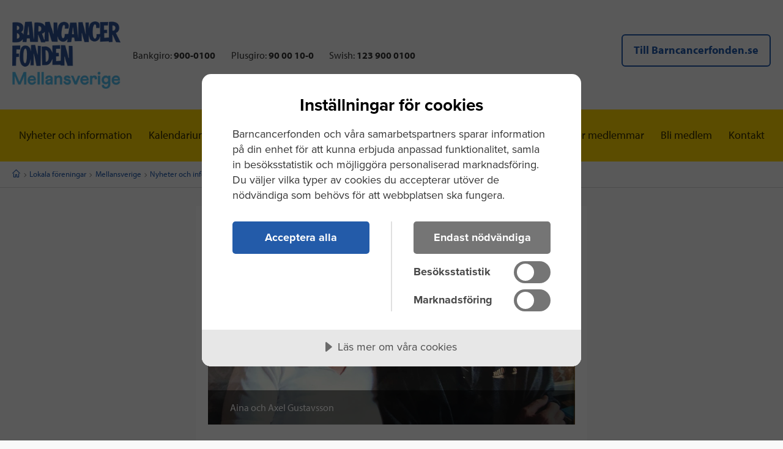

--- FILE ---
content_type: text/html; charset=utf-8
request_url: https://www.barncancerfonden.se/lokala-foreningar/mellansverige/arkiv/aktuellt2/tack-axel-och-aina/
body_size: 6842
content:

<!DOCTYPE html>

<html lang="sv">
<head>

    <script type="text/javascript" src="https://cdn-sitegainer.com/5620207/es6/index.bundle.js"></script>

    

    <meta charset="utf-8"/>
    <meta http-equiv="x-ua-compatible" content="ie=edge">
    <meta name="viewport" content="width=device-width, initial-scale=1.0"/>

        <meta name="description" content="Arvet efter paret Aina och Axel Gustavsson betyder mycket f&#xF6;r Barncancerfonden Mellansverige"/>


    <link rel="prefetch" as="image" href="/v1/Static/images/favicon.ico" />
    <link rel="prefetch" as="image" href="/v1/Static/images/apple-touch-icon.png">
    <link rel="prefetch" as="image" href="/v1/Static/images/favicon-32x32.png">
    <link rel="prefetch" as="image" href="/v1/Static/images/favicon-16x16.png">
    <link rel="preload" as="style" href="/v1/Static/css/dist/app.css?v=011426073832" />
    <link rel="preload" as="script" href="https://code.jquery.com/jquery-3.7.1.min.js" />
    <link rel="preload" as="script" href="https://cdn.jsdelivr.net/npm/jquery-validation@1.19.5/dist/jquery.validate.min.js" />
    <link rel="preload" as="script" href="https://cdnjs.cloudflare.com/ajax/libs/jquery-validate/1.19.5/additional-methods.min.js" />
    <link rel="preload" as="script" href="https://cdnjs.cloudflare.com/ajax/libs/jquery-validation-unobtrusive/3.2.12/jquery.validate.unobtrusive.min.js" />
    <link rel="preload" as="script" href="//ajax.aspnetcdn.com/ajax/jquery.validate/1.15.1/localization/messages_sv.min.js"/>
    <link rel="preload" as="script" href="//x.klarnacdn.net/kp/lib/v1/api.js"/>
    <link rel="preload" as="script" href="/v1/Static/js/dist/app.js?v=011426073854" />


    <link rel="apple-touch-icon" sizes="180x180" href="/v1/Static/images/apple-touch-icon.png">
    <link rel="icon" type="image/png" sizes="32x32" href="/v1/Static/images/favicon-32x32.png">
    <link rel="icon" type="image/png" sizes="16x16" href="/v1/Static/images/favicon-16x16.png">
    <link rel="manifest" href="/v1/site.webmanifest">
    <link rel="mask-icon" href="/v1/Static/images/safari-pinned-tab.svg" color="#5bbad5">
    <meta name="msapplication-TileColor" content="#2b5797">
    <meta name="theme-color" content="#ffffff">


    <link href="/v1/Static/css/dist/app.css?v=011426073832" rel="stylesheet" />

    <link rel="canonical" href="https://www.barncancerfonden.se/lokala-foreningar/mellansverige/arkiv/aktuellt2/tack-axel-och-aina/"/>

    <title>Tack, Aina och Axel | Barncancerfonden</title>

            <!-- Matomo Tag Manager -->
        <script>
            (function () {
                var _mtm = window._mtm = window._mtm || [];
                _mtm.push({ 'mtm.startTime': (new Date().getTime()), 'event': 'mtm.Start' });
                var d = document, g = d.createElement('script'), s = d.getElementsByTagName('script')[0];
                g.async = true; g.src = 'https://cdn.matomo.cloud/barncancerfonden.matomo.cloud/container_' + 'PXXE2k2Z' + '.js'; s.parentNode.insertBefore(g, s);
            })();
        </script>
        <!-- End Matomo Tag Manager -->


        

  <script src="//cdn.cookietractor.com/cookietractor.js" data-lang="sv-SE" data-gtm-data-layer-name="_mtm" data-id="66707d5a-a5cc-4038-9a09-c901eb00d17b"></script>


    <script>
        (function (d) {
            var config = {
                kitId: 'yao0vfi',
                scriptTimeout: 3000,
                async: true
            },
                h = d.documentElement,
                t = setTimeout(
                    function () { h.className = h.className.replace(/\bwf-loading\b/g, "") + " wf-inactive"; },
                    config.scriptTimeout),
                tk = d.createElement("script"),
                f = false,
                s = d.getElementsByTagName("script")[0],
                a;
            h.className += " wf-loading";
            tk.src = 'https://use.typekit.net/' + config.kitId + '.js';
            tk.async = true;
            tk.onload = tk.onreadystatechange = function () {
                a = this.readyState;
                if (f || a && a != "complete" && a != "loaded") return;
                f = true;
                clearTimeout(t);
                try {
                    Typekit.load(config)
                } catch (e) {
                }
            };
            s.parentNode.insertBefore(tk, s)
        })(document);
    </script>

    
        <meta prefix="og: http://ogp.me/ns#" property="og:site_name" content="Barncancerfonden" />
        <meta prefix="og: http://ogp.me/ns#" property="og:type" content="website" />
        <meta prefix="og: http://ogp.me/ns#" property="og:title" content="Tack, Aina och Axel" />
        <meta prefix="og: http://ogp.me/ns#" property="og:description" content="Arvet efter paret Aina och Axel Gustavsson betyder mycket f&#xF6;r Barncancerfonden Mellansverige" />
        <meta prefix="og: http://ogp.me/ns#" property="og:image" content="https://www.barncancerfonden.se/contentassets/4fea3096d8284843b2a1db03dd5bc890/axel-aina.jpg" />
        <meta prefix="og: http://ogp.me/ns#" property="og:url" content="https://www.barncancerfonden.se/lokala-foreningar/mellansverige/arkiv/aktuellt2/tack-axel-och-aina/" />
        <meta prefix="og: http://ogp.me/ns#" property="og:image:width" content="1200" />
        <meta prefix="og: http://ogp.me/ns#" property="og:image:height" content="630" />
        <meta name="twitter:card" content="summary" />
        <meta name="twitter:site" content="https://www.barncancerfonden.se/lokala-foreningar/mellansverige/arkiv/aktuellt2/tack-axel-och-aina/" />
        <meta name="twitter:title" content="Tack, Aina och Axel" />
        <meta name="twitter:description" content="Arvet efter paret Aina och Axel Gustavsson betyder mycket f&#xF6;r Barncancerfonden Mellansverige" />
        <meta name="twitter:image" content="https://www.barncancerfonden.se/contentassets/4fea3096d8284843b2a1db03dd5bc890/axel-aina.jpg" />
        <meta name="twitter:site" content="@barncancerfond">
        <meta name="twitter:creator" content="@barncancerfond">

    





    
<script type="text/javascript" src="/v1/Static/js/docReady.js"></script>

<!-- Google Tag Manager -->
<script>(function(w,d,s,l,i){w[l]=w[l]||[];w[l].push({'gtm.start':
new Date().getTime(),event:'gtm.js'});var f=d.getElementsByTagName(s)[0],
j=d.createElement(s),dl=l!='dataLayer'?'&l='+l:'';j.async=true;j.src=
'https://www.googletagmanager.com/gtm.js?id='+i+dl;f.parentNode.insertBefore(j,f);
})(window,document,'script','_mtm','GTM-KF3SLVH');</script>
<!-- End Google Tag Manager -->

<meta name="google-site-verification" content="BeerPwrkFZWdzsKp7trpIRufncSsaxdXIKajNMO81fE" />
<meta name="google-site-verification" content="I0kw4z_EuCHCKz7CHs1jD7GrqCli4kKLhVHJ0N2woNM" />
<meta name="google-site-verification" content="I0kw4z_EuCHCKz7CHs1jD7GrqCli4kKLhVHJ0N2woNM" />




    

    

</head>
<body class=" localassociationnewspage is-association-page">

    <div id="add_to_shoppingbasket_feedback" class="verify-addToBasket">
        <p class="verify-addToBasket__text">
            Din vara har lagts i varukorgen
            <a href="https://www.barncancerfonden.se/varukorg/" class="button primary outlined tiny">
                Gå direkt till kassan
            </a>
            eller
            <button type="button" class="js-acknowledge_alert button primary outlined tiny">
                Fortsätt handla
            </button>
        </p>
        <button id="acknowledge_alert" class="verify-addToBasket__button button primary outlined tiny js-acknowledge_alert">
            <i class="icon-cross" aria-hidden="true"></i>
            <span class="is-vishidden">
                Stäng
            </span>
        </button>
    </div>

    
<!-- Google Tag Manager (noscript) -->
<noscript><iframe src="https://www.googletagmanager.com/ns.html?id=GTM-KF3SLVH"
height="0" width="0" style="display:none;visibility:hidden"></iframe></noscript>
<!-- End Google Tag Manager (noscript) -->



    
    



<div class="row">
    <div class="small-12 columns">
        <header class="c-header c-header--lokalforening" role="banner">
            <div class="c-header__toppwrapper c-header__toppwrapper--lokalforening">
            </div>
            <div class="c-header__bottomwrapper">
                <div class="loggowrapper loggowrapper--lokalforening">
                    <a href="https://www.barncancerfonden.se/lokala-foreningar/mellansverige/">
                        
<img alt="Logotyp" loading="lazy" src="/globalassets/bilder/logga/2022/bcf-mellansverige-logotyp-morkbla-ljusbla_rgb-221.png?width=0&amp;quality=80" Title="Tack, Aina och Axel" />

                    </a>
                </div>
                <div class="c-header__bottomwrapper--alpha">
                    <div class="c-header__lokalforeningnumbers">
                            <span>Bankgiro: <strong>900-0100</strong></span>
                            <span>Plusgiro: <strong>90 00 10-0 </strong></span>
                            <span>Swish: <strong>123 900 0100 </strong></span>
                    </div>
                </div>
                <div class="c-header__bottomwrapper--beta  c-header__bottomwrapper--beta--lokalforening">


                    <a class="button primo hollow c-header__startpage-link" href="/" title="">Till Barncancerfonden.se</a>

                </div>
            </div>
        </header>
    </div>
</div>

<!-- BEGIN MODULE: Menu smallscreen subnavigation -->
<div class="row collapse smallscreen-subnav-wrapper lokalforening-smallscreen-nav-wrapper">
    <div class="small-12 columns">
        <div class="smallscreen-subnavtoggle">
            <button class="button button-smallscreen-subnav js-smallscreen-subnav" type="button" data-toggle="smallscreen--submenubar">
                Meny <i aria-hidden="true" class="icon-menu"></i>
            </button>
        </div>
        <div class="smallscreen-subnav" id="smallscreen--submenubar" data-toggler=".is-expanded">
            
<ul class="menu vertical vertical--dropdown js-vertical--dropdown ">
        <li data-contentid="239809" class="vertical--dropdown__item js-vertical--dropdown__item  ">
            <a href="/lokala-foreningar/mellansverige/nyheter-och-information2/" class="vertical--dropdown__link">Nyheter och information</a>
                <button type="button" class="openSubmenu button hollow primary js-vertical--dropdown__toggle vertical--dropdown__toggle" aria-expanded="false">
                    <span class="vertical--dropdown__togglelabel visihidden">
                        Undermeny för ...
                    </span>
                    <i class="icon-plus" aria-hidden="true"></i>
                </button>



        </li>
        <li data-contentid="187" class="vertical--dropdown__item js-vertical--dropdown__item  ">
            <a href="/lokala-foreningar/mellansverige/kalendarium/" class="vertical--dropdown__link">Kalendarium</a>
                <button type="button" class="openSubmenu button hollow primary js-vertical--dropdown__toggle vertical--dropdown__toggle" aria-expanded="false">
                    <span class="vertical--dropdown__togglelabel visihidden">
                        Undermeny för ...
                    </span>
                    <i class="icon-plus" aria-hidden="true"></i>
                </button>



        </li>
        <li data-contentid="189" class="vertical--dropdown__item js-vertical--dropdown__item  ">
            <a href="/lokala-foreningar/mellansverige/stod-i-din-narhet/" class="vertical--dropdown__link">St&#xF6;d i din n&#xE4;rhet</a>
                <button type="button" class="openSubmenu button hollow primary js-vertical--dropdown__toggle vertical--dropdown__toggle" aria-expanded="false">
                    <span class="vertical--dropdown__togglelabel visihidden">
                        Undermeny för ...
                    </span>
                    <i class="icon-plus" aria-hidden="true"></i>
                </button>



        </li>
        <li data-contentid="195" class="vertical--dropdown__item js-vertical--dropdown__item  ">
            <a href="/lokala-foreningar/mellansverige/pa-sjukhusen/" class="vertical--dropdown__link">P&#xE5; sjukhusen</a>
                <button type="button" class="openSubmenu button hollow primary js-vertical--dropdown__toggle vertical--dropdown__toggle" aria-expanded="false">
                    <span class="vertical--dropdown__togglelabel visihidden">
                        Undermeny för ...
                    </span>
                    <i class="icon-plus" aria-hidden="true"></i>
                </button>



        </li>
        <li data-contentid="202" class="vertical--dropdown__item js-vertical--dropdown__item  ">
            <a href="/lokala-foreningar/mellansverige/stod-foreningen/" class="vertical--dropdown__link">St&#xF6;d f&#xF6;reningen</a>
                <button type="button" class="openSubmenu button hollow primary js-vertical--dropdown__toggle vertical--dropdown__toggle" aria-expanded="false">
                    <span class="vertical--dropdown__togglelabel visihidden">
                        Undermeny för ...
                    </span>
                    <i class="icon-plus" aria-hidden="true"></i>
                </button>



        </li>
        <li data-contentid="207" class="vertical--dropdown__item js-vertical--dropdown__item  ">
            <a href="/lokala-foreningar/mellansverige/om-foreningen/" class="vertical--dropdown__link">Om f&#xF6;reningen</a>
                <button type="button" class="openSubmenu button hollow primary js-vertical--dropdown__toggle vertical--dropdown__toggle" aria-expanded="false">
                    <span class="vertical--dropdown__togglelabel visihidden">
                        Undermeny för ...
                    </span>
                    <i class="icon-plus" aria-hidden="true"></i>
                </button>



        </li>
        <li data-contentid="77857" class="vertical--dropdown__item js-vertical--dropdown__item  ">
            <a href="/lokala-foreningar/mellansverige/for-medlemmar/" class="vertical--dropdown__link">F&#xF6;r medlemmar</a>
                <button type="button" class="openSubmenu button hollow primary js-vertical--dropdown__toggle vertical--dropdown__toggle" aria-expanded="false">
                    <span class="vertical--dropdown__togglelabel visihidden">
                        Undermeny för ...
                    </span>
                    <i class="icon-plus" aria-hidden="true"></i>
                </button>



        </li>
        <li data-contentid="215" class="vertical--dropdown__item js-vertical--dropdown__item  ">
            <a href="/lokala-foreningar/mellansverige/bli-medlem/" class="vertical--dropdown__link">Bli medlem</a>



        </li>
        <li data-contentid="216" class="vertical--dropdown__item js-vertical--dropdown__item  ">
            <a href="/lokala-foreningar/mellansverige/kontakt/" class="vertical--dropdown__link">Kontakt</a>
                <button type="button" class="openSubmenu button hollow primary js-vertical--dropdown__toggle vertical--dropdown__toggle" aria-expanded="false">
                    <span class="vertical--dropdown__togglelabel visihidden">
                        Undermeny för ...
                    </span>
                    <i class="icon-plus" aria-hidden="true"></i>
                </button>



        </li>
</ul>


        </div>
    </div>
</div>

<!-- END MODULE: Menu smallscreen subnavigation -->

<div class="row collapse">
    <div class="small-12 columns">
        

<ul class="menu menu--terzo align-center menu--terzo--lokalforening">
	


		<li ><a href="/lokala-foreningar/mellansverige/nyheter-och-information2/">Nyheter och information</a></li>
		<li ><a href="/lokala-foreningar/mellansverige/kalendarium/">Kalendarium</a></li>
		<li ><a href="/lokala-foreningar/mellansverige/stod-i-din-narhet/">St&#xF6;d i din n&#xE4;rhet</a></li>
		<li ><a href="/lokala-foreningar/mellansverige/pa-sjukhusen/">P&#xE5; sjukhusen</a></li>
		<li ><a href="/lokala-foreningar/mellansverige/stod-foreningen/">St&#xF6;d f&#xF6;reningen</a></li>
		<li ><a href="/lokala-foreningar/mellansverige/om-foreningen/">Om f&#xF6;reningen</a></li>
		<li ><a href="/lokala-foreningar/mellansverige/for-medlemmar/">F&#xF6;r medlemmar</a></li>
		<li ><a href="/lokala-foreningar/mellansverige/bli-medlem/">Bli medlem</a></li>
		<li ><a href="/lokala-foreningar/mellansverige/kontakt/">Kontakt</a></li>
</ul>

    </div>
</div>



<div class="row row--breadcrumb">
    <div class="small-12 columns">
        <div class="breadcrumbs">
            <nav aria-label="You are here:" role="navigation">
                <ul class="breadcrumbs">
                                <li>
                                    <a href="https://www.barncancerfonden.se/"><i class="icon-home" aria-hidden="true"></i><span class="show-for-sr">Start</span></a>
                                </li>
                                <li>
                                    <a href="/lokala-foreningar/">Lokala f&#xF6;reningar</a>
                                </li>
                                <li>
                                    <a href="/lokala-foreningar/mellansverige/">Mellansverige</a>
                                </li>
                                <li>
                                    <a href="/lokala-foreningar/mellansverige/arkiv/aktuellt2/">Nyheter och information arkiv</a>
                                </li>
                                <li>
                                    <span class="show-for-sr">Current:</span>Tack, Aina och Axel
                                </li>
                </ul>
            </nav>
        </div>
    </div>
</div>

<div class="gridmodule-a margin--top-x-2">
    <aside role="complementary" class="aside-primo show-for-menuswap">
        <div class="l-container">

<ul class="menu vertical vertical--dropdown js-vertical--dropdown ">
    


</ul>        </div>
    </aside>

    <main id="content" role="main" class="main">
        <article role="article">

            <figure class="figure figure--text-on-img figure--article">

<img loading="lazy" resizeMode="resize" sizes="(max-width: 320px) 280px, (max-width: 480px) 440px, 900px" src="/contentassets/4fea3096d8284843b2a1db03dd5bc890/axel-aina.jpg?width=900&amp;height=506&amp;quality=80" srcset="/contentassets/4fea3096d8284843b2a1db03dd5bc890/axel-aina.jpg?width=320&amp;height=180&amp;quality=80 320w, /contentassets/4fea3096d8284843b2a1db03dd5bc890/axel-aina.jpg?width=480&amp;height=270&amp;quality=80 480w, /contentassets/4fea3096d8284843b2a1db03dd5bc890/axel-aina.jpg?width=900&amp;height=506&amp;quality=80 900w" Title="Tack, Aina och Axel" />                    <figcaption class="figure__figcaption">
                        <div class="row">
                            <div class="small-12 columns">
                                Aina och Axel Gustavsson<br>
                            </div>
                        </div>
                    </figcaption>
            </figure>

            <h1>
        <span >Tack, Aina och Axel</span>
</h1>
            <p class="lead">
        <span >Arvet efter paret Aina och Axel Gustavsson betyder mycket f&#xF6;r Barncancerfonden Mellansverige</span>
</p>
            <p>
<p><strong>Barncancerfonden Mellansverige har under &aring;ret mottagit ett st&ouml;rre arv. <br />Bakom arvet finns tv&aring; m&auml;nniskor som v&auml;rnade om de som har det sv&aring;rt i livet.<br />Aina och Axel Gustavsson fr&aring;n Uppsala l&auml;mnade en stor summa pengar efter sig, men kommer ocks&aring; att kommas ih&aring;g f&ouml;r sin str&auml;vsamhet och m&auml;nskliga v&auml;rme.</strong></p>
<p>&ndash; Aina och Axel var tv&aring; mycket gener&ouml;sa m&auml;nniskor som verkligen brydde sig om om oss sl&auml;ktingar, men ocks&aring; sina &ouml;vriga medm&auml;nniskor.</p>
<p>Det s&auml;ger Aina Gustavssons systerdotter Anette Bohlin-Jonsson, som stod paret n&auml;ra. Anette har ocks&aring; skrivit minnesord &ouml;ver parets liv, vilket presenteras nedan.</p>
<p>&ndash; Tv&aring; fantastiska m&auml;nniskor som fick ett l&aring;ngt liv tillsammans, forts&auml;tter Anette. De var alltid m&aring;na om oss syskonbarn, och Aina som var en flitig handarbetare har under &aring;ren stickat raggsockor &aring;t mig s&aring; att jag har livet ut! Men de var ocks&aring; engagerade inom v&auml;lg&ouml;renhet och var under m&aring;nga &aring;r m&aring;nadsgivare till flera organisationer. Det h&auml;r l&aring;g dem v&auml;ldigt varmt om hj&auml;rtat.</p>
<p>Aina Gustavsson avled 2018, tv&aring; m&aring;nader innan sin 100-&aring;rsdag. I samband med hennes bortg&aring;ng och begravning kunde Axel ber&auml;tta mycket om sin bortg&aring;ngna maka. Men vem skulle ber&auml;tta om Axel?</p>
<p>&ndash; Vi best&auml;mde d&aring; att jag och Axel skulle s&auml;tta oss ner och prata, och att jag skulle f&aring; skriva ner hans livshistoria till hans egen begravning, ber&auml;ttar Anette. &rdquo;Jag kommer att leva l&auml;nge till&rdquo;,&nbsp;menade Axel. Men s&aring; blev det inte. Axel avled endast fem veckor efter sin hustru. S&aring; vi hann inte.</p>
<p>Paret Gustavsson var flitiga sparare och l&auml;mnade efter sig en stor summa pengar och v&auml;rdepapper. D&aring; de inte fick n&aring;gra barn, testamenterades och likaf&ouml;rdelades totalt drygt 14 miljoner kr till &aring;tta olika organisationer, varav Barncancerfonden Mellansverige &auml;r en.</p>
<p>&ndash; N&auml;r Axel jobbade natt p&aring; Uller&aring;kers mentalsjukhus, l&auml;ste han allt om aktier och sparande och blev d&auml;rmed sj&auml;lvl&auml;rd, och p&aring; den v&auml;gen &auml;r det, avslutar Anette Bohlin-Jonsson.</p>
<p>Barncancerfonden Mellansverige &auml;r mycket tacksamma &ouml;ver arvet och hoppas samtidigt att Aina och Axel Gustavssons minne ska f&aring; leva kvar l&auml;nge. F&ouml;r f&ouml;reningen betyder g&aring;van att vi &auml;ven forts&auml;ttningsvis p&aring; ett aktivt s&auml;tt kan g&ouml;ra tillvaron f&ouml;r barncancerdrabbade familjer i Mellansverige lite ljusare.</p>
<p>Tack, Aina och Axel.<br /><br /></p>

    <div class="callout callout--factbox  ">
        <div class="callout__textcontent">
            <h3 class="callout--factbox__header">
        <span >Minnesord</span>
</h3>
            <p class="callout--factbox__text">
<h3>Aina och Axel Gustavsson</h3>
<p><br />Axel Gustavsson f&ouml;ddes 1919 (yngst av sex barn) p&aring; Kungshamns G&aring;rd i Uppsala d&auml;r familjen bodde och pappan hade anst&auml;llning. Axels mamma dog tidigt och pappan gifte om sig, men Axel fick inga fler syskon. Yrkeslivet efter skolg&aring;ngen inledde Axel genom att f&ouml;rst arbeta p&aring; g&aring;rden en tid och d&auml;refter vid St. Eriks tegelbruk. I mitten av 1940-talet b&ouml;rjar Axel arbeta p&aring; Uller&aring;kers sjukhus d&auml;r han utbildar sig till mentalv&aring;rdare.</p>
<p>Aina Gustavsson f&ouml;ddes 1918 i Vals&auml;tra, Uppsala, d&auml;r hon var n&auml;st &auml;ldst av &aring;tta syskon. Ainas f&ouml;r&auml;ldrar arbetade b&aring;da p&aring; Uller&aring;ker. D&aring; Aina hade m&aring;nga syskon fick hon tidigt ta ett stort ansvar f&ouml;r dessa. Aina b&ouml;rjar sitt yrkesliv i k&ouml;ket p&aring; Uller&aring;ker.</p>
<p>Det &auml;r ocks&aring; p&aring; Uller&aring;ker som Aina och Axel tr&auml;ffar varandra. De gifter sig 1952 och bos&auml;tter sig i en l&auml;genhet i Uppsala. De skaffar sig ocks&aring; en sommarstuga med stor tr&auml;dg&aring;rd i Gamla Uppsala d&auml;r de tillbringar en stor del av sommarhalv&aring;ret. De var ett h&auml;lsosamt par som tyckte om att vandra och &aring;ka skidor i fj&auml;llen, &aring;kte p&aring; h&auml;lsohem och var periodvis vegetarianer. De &auml;gde endast en bil under hela livet, en Volvo Amazon ink&ouml;pt 1965, som de hade kvar tills de slutade k&ouml;ra bil en bra bit in p&aring; 2000-talet. De f&aring;r dock inga barn.</p>
<p>Under slutet av 1940-talet f&aring;r Axel ett stort intresse f&ouml;r aktier och han l&auml;ser allt material han kommer &ouml;ver. Investeringarna g&aring;r bra och f&ouml;rm&ouml;genheten v&auml;xer stadigt. N&auml;r paret inser att livet b&ouml;rjar n&auml;rma sig slutet och de inte har n&aring;gra barn, s&aring; best&auml;mmer de sig tillsammans f&ouml;r att st&ouml;rre delen av parets tillg&aring;ngar ska tillfalla hj&auml;lpfonder och bist&aring;ndsorganisationer.</p>
<p>/Anette Bohlin-Jonsson</p></p>
        </div>
    </div></p>
            <footer>
                <div class="row collapse">
                    <div class="small-12 xlarge-6 columns">
                        <p>
                            <strong>Senast uppdaterad:</strong> <time class="" datetime="191114">2019-11-14</time><br>
                            <strong>Publicerad:</strong> <time class="" datetime="191114">2019-11-14</time><br>
                            <strong>Fotograf: </strong >
<br />
                            <strong>Skribent: </strong>
        <span >Jens Norberg</span>
<br/>
                            <strong>Faktagranskad av: </strong>

                        </p>
                    </div>
                    <div class="small-12 xlarge-6 columns">
                        <div class="c-share-this-page">
                            <p class="c-share-this-page__header headline-small">Dela detta med dina vänner</p>
                            


<div class="button-group button-group--sociallinks">
	<a href="https://www.facebook.com/sharer/sharer.php?u=https://www.barncancerfonden.se/lokala-foreningar/mellansverige/arkiv/aktuellt2/tack-axel-och-aina/&amp;display=popup" target="_blank" class="circle hollow button">
		<i class="icon-facebook" aria-hidden="true"></i>
		<span class="visihidden">
			Facebook
		</span>
	</a>
	<a href="https://x.com/intent/tweet?text=Tack, Aina och Axel&amp;url=https://www.barncancerfonden.se/lokala-foreningar/mellansverige/arkiv/aktuellt2/tack-axel-och-aina/&amp;via=barncancerfond" target="_blank" class="circle hollow button">
		<svg xmlns="http://www.w3.org/2000/svg" width="16" height="16" fill="currentColor" viewBox="0 0 16 16" aria-hidden="true" focusable="false">
  <path d="M12.6.75h2.454l-5.36 6.142L16 15.25h-4.937l-3.867-5.07-4.425 5.07H.316l5.733-6.57L0 .75h5.063l3.495 4.633L12.601.75Zm-.86 13.028h1.36L4.323 2.145H2.865z"></path>
</svg>
		<span class="visihidden">
			Twitter
		</span>
	</a>
	<a href="https://www.linkedin.com/cws/share?url=https://www.barncancerfonden.se/lokala-foreningar/mellansverige/arkiv/aktuellt2/tack-axel-och-aina/" target="_blank" class="circle hollow button">
		<i class="icon-LinkedIn" aria-hidden="true"></i>
		<span class="visihidden">
			LinkedIn
		</span>
	</a>
	<a href="mailto:someone@yoursite.com?subject=Tack, Aina och Axel&amp;body=https://www.barncancerfonden.se/lokala-foreningar/mellansverige/arkiv/aktuellt2/tack-axel-och-aina/" target="_blank" class="circle hollow button">
		<i class="icon-mail" aria-hidden="true"></i>
		<span class="visihidden">
			Mail
		</span>
	</a>

</div>
                        </div>
                    </div>
                </div>
            </footer>
        </article>
    </main>
    <aside role="complementary" class="aside-secondo"></aside>
</div>


<footer class="new-footer" role="contentinfo">
    <div class="footer-row callout">
        <div class="footer-row__container">
            <div class="footer-logo-section small-12 medium-6 large-6 xlarge-3 column" data-color-scheme="white">
                <div class="bcf-logo-wrapper">
                    <a href="/">
                        <img src="/globalassets/bilder/logga/2022/bcf-mellansverige-logotyp-morkbla-ljusbla_rgb-221.png" alt="Barncancerfonden logotyp">
                    </a>
                </div> <br>

                <div class="insamling-logo-wrapper">
                    <img src="/v1/Static/images/90konto_logo.png" alt="90-konto logotyp">
                </div>

                <p class="small margin--top-x-1">
                    Barncancerfonden granskas av Svensk Insamlingskontroll, vilka bevakar att organisationer med 90-konto använder minst 75 % av intäkterna till verksamhetens ändamål.
                </p>
            </div>

            <div class="linklist-block small-12 medium-6 large-6 xlarge-3 column" data-color-scheme="white">
                    <ul class="list list--unstyled">
                            <li>
                                <a href="/lokala-foreningar/mellansverige/om-foreningen/">
                                    <span>Om f&#xF6;reningen</span>
                                </a>
                            </li>
                            <li>
                                <a href="/lokala-foreningar/mellansverige/stod-i-din-narhet/">
                                    <span>St&#xF6;d i din n&#xE4;rhet</span>
                                </a>
                            </li>
                            <li>
                                <a href="/lokala-foreningar/mellansverige/for-medlemmar/">
                                    <span>F&#xF6;r medlemmar</span>
                                </a>
                            </li>
                            <li>
                                <a href="/lokala-foreningar/mellansverige/bli-medlem/">
                                    <span>Bli medlem</span>
                                </a>
                            </li>
                            <li>
                                <a href="/lokala-foreningar/mellansverige/stod-foreningen/">
                                    <span>St&#xF6;d f&#xF6;reningen</span>
                                </a>
                            </li>
                    </ul>
            </div>

            <div class="xhtml-block small-12 medium-6 large-6 xlarge-3 column" data-color-scheme="white">
                
<h3>Barncancerfonden Mellansverige</h3>
<p>V&aring;r f&ouml;rening bedriver verksamhet f&ouml;r hela Mellansverige i Dalarnas, G&auml;vleborgs, S&ouml;dermanlands, Uppsala, V&auml;stmanlands och &Ouml;rebro l&auml;n.</p>
<p>Organisationsnr: 817601-9316<br />Plusgiro: 90 00 10-0<br />Bankgiro: 900-0100<br />Swish: 123 900 0100</p>
            </div>

            <div class="xhtml-block small-12 medium-6 large-6 xlarge-3 column" data-color-scheme="beige">
                
<h3>Kontakta oss</h3>
<p>Telefon: 018-10 15 55<br />G&aring;votelefon: 018-37 11 20<br />E-post:&nbsp;<a href="mailto:mellansverige@barncancerfonden.se">mellansverige@barncancerfonden.se</a></p>
<p>Bes&ouml;ksadress: <br />Kungsgatan 47 A</p>
<p>Postadress:&nbsp;<br />Box 1315, 751 43 Uppsala&nbsp;</p>
<p>&nbsp;</p>
                
<div class="social-media-links-follow">
    <div class="button-group button-group--sociallinks">
            <a href="https://www.facebook.com/barncancerfondenmellansverige" class="circle hollow button">
                <svg width="24" height="24" viewBox="0 0 24 24" fill="none" xmlns="http://www.w3.org/2000/svg" aria-hidden="true" focusable="false">
  <path d="M9.19795 21.5H13.198V13.4901H16.8021L17.198 9.50977H13.198V7.5C13.198 6.94772 13.6457 6.5 14.198 6.5H17.198V2.5H14.198C11.4365 2.5 9.19795 4.73858 9.19795 7.5V9.50977H7.19795L6.80206 13.4901H9.19795V21.5Z" fill="currentColor"></path>
</svg>
                <span class="visihidden">Facebook</span>
            </a>
            <a href="https://www.instagram.com/barncancerfondenmellansverige/" class="circle hollow button">
                <svg width="24" height="24" viewBox="0 0 24 24" fill="none" xmlns="http://www.w3.org/2000/svg" aria-hidden="true" focusable="false">
  <path fill-rule="evenodd" clip-rule="evenodd" d="M12 7C9.23858 7 7 9.23858 7 12C7 14.7614 9.23858 17 12 17C14.7614 17 17 14.7614 17 12C17 9.23858 14.7614 7 12 7ZM9 12C9 13.6569 10.3431 15 12 15C13.6569 15 15 13.6569 15 12C15 10.3431 13.6569 9 12 9C10.3431 9 9 10.3431 9 12Z" fill="currentColor"></path>
  <path d="M18 5C17.4477 5 17 5.44772 17 6C17 6.55228 17.4477 7 18 7C18.5523 7 19 6.55228 19 6C19 5.44772 18.5523 5 18 5Z" fill="currentColor"></path>
  <path fill-rule="evenodd" clip-rule="evenodd" d="M5 1C2.79086 1 1 2.79086 1 5V19C1 21.2091 2.79086 23 5 23H19C21.2091 23 23 21.2091 23 19V5C23 2.79086 21.2091 1 19 1H5ZM19 3H5C3.89543 3 3 3.89543 3 5V19C3 20.1046 3.89543 21 5 21H19C20.1046 21 21 20.1046 21 19V5C21 3.89543 20.1046 3 19 3Z" fill="currentColor"></path>
</svg>
                <span class="visihidden">Instagram</span>
            </a>
        <a href="https://www.barncancerfonden.se/blogg/" class="circle hollow button">
            <svg width="24" height="24" viewBox="0 0 24 24" fill="none" xmlns="http://www.w3.org/2000/svg" aria-hidden="true" focusable="false">
  <path fill-rule="evenodd" clip-rule="evenodd" d="M14 7C13.4477 7 13 7.44772 13 8V16C13 16.5523 13.4477 17 14 17H18C18.5523 17 19 16.5523 19 16V8C19 7.44772 18.5523 7 18 7H14ZM17 9H15V15H17V9Z" fill="currentColor"></path>
  <path d="M6 7C5.44772 7 5 7.44772 5 8C5 8.55228 5.44772 9 6 9H10C10.5523 9 11 8.55228 11 8C11 7.44772 10.5523 7 10 7H6Z" fill="currentColor"></path>
  <path d="M6 11C5.44772 11 5 11.4477 5 12C5 12.5523 5.44772 13 6 13H10C10.5523 13 11 12.5523 11 12C11 11.4477 10.5523 11 10 11H6Z" fill="currentColor"></path>
  <path d="M5 16C5 15.4477 5.44772 15 6 15H10C10.5523 15 11 15.4477 11 16C11 16.5523 10.5523 17 10 17H6C5.44772 17 5 16.5523 5 16Z" fill="currentColor"></path>
  <path fill-rule="evenodd" clip-rule="evenodd" d="M4 3C2.34315 3 1 4.34315 1 6V18C1 19.6569 2.34315 21 4 21H20C21.6569 21 23 19.6569 23 18V6C23 4.34315 21.6569 3 20 3H4ZM20 5H4C3.44772 5 3 5.44772 3 6V18C3 18.5523 3.44772 19 4 19H20C20.5523 19 21 18.5523 21 18V6C21 5.44772 20.5523 5 20 5Z" fill="currentColor"></path>
</svg>
            <span class="visihidden">Blog</span>
        </a>
    </div>
</div>
            </div>
        </div>

        <div class="footer-row--base-bg">
            <div data-color-scheme="white"></div>
            <div data-color-scheme="beige"></div>
        </div>
    </div>
</footer>


    <script type="text/javascript" src="https://code.jquery.com/jquery-3.7.1.min.js"></script>
    <script type="text/javascript" src="https://code.jquery.com/ui/1.13.3/jquery-ui.min.js"></script>
    <script type="text/javascript" src="https://cdn.jsdelivr.net/npm/jquery-validation@1.19.5/dist/jquery.validate.min.js"></script>
    <script type="text/javascript" src="https://cdnjs.cloudflare.com/ajax/libs/jquery-validate/1.19.5/additional-methods.min.js"></script>
    <script type="text/javascript" src="https://cdnjs.cloudflare.com/ajax/libs/jquery-validation-unobtrusive/3.2.12/jquery.validate.unobtrusive.min.js"></script>
    <script type="text/javascript" src="//ajax.aspnetcdn.com/ajax/jquery.validate/1.15.1/localization/messages_sv.min.js"></script>

    


        <script type="text/javascript">
            _rd_speak_aria_hidden = false;
            _rd_ignore_hidden_element = true;
        </script>

    <script type="text/javascript" src="/v1/Static/js/dist/app.js?v=011426073854"></script>

    





    


    
</body>
</html>